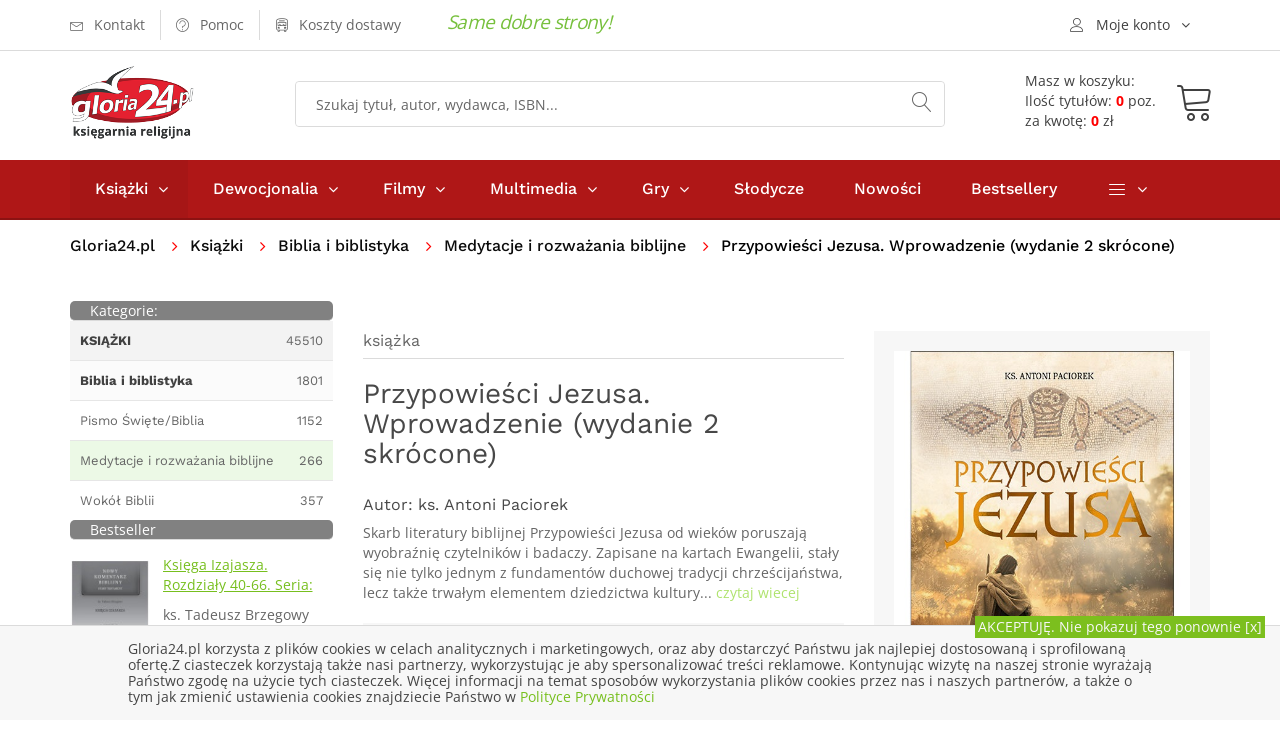

--- FILE ---
content_type: text/html; charset=UTF-8
request_url: https://gloria24.pl/przypowiesci-jezusa-wprowadzenie-i-objasnienie
body_size: 13380
content:
<!doctype html>
<!--[if lt IE 7]>		<html class="no-js lt-ie9 lt-ie8 lt-ie7" lang="pl"> <![endif]-->
<!--[if IE 7]>			<html class="no-js lt-ie9 lt-ie8" lang="pl"> <![endif]-->
<!--[if IE 8]>			<html class="no-js lt-ie9" lang="pl"> <![endif]-->
<!--[if gt IE 8]><!-->	<html class="no-js" lang="pl"> <!--<![endif]-->
<head>
	
  <meta charset="utf-8">
	<meta http-equiv="X-UA-Compatible" content="IE=edge"> 
  <meta name="language" content="pl" /> 
  <meta name="viewport" content="width=device-width, initial-scale=1">                                       
  <base href="https://gloria24.pl/" />
  <title lang="pl-pl">Przypowieści Jezusa. Wprowadzenie (wydanie 2 skrócone) - ks. Antoni Paciorek - Księgarnia religijna Gloria24.pl</title>
  <meta name="description" content="Skarb literatury biblijnej 
 Przypowieści Jezusa od wieków poruszają wyobraźnię czytelników i badaczy. Zapisane na kartach Ewangelii, stały się nie tylko jednym z fundamentów duchowej">
  <meta name="keywords" content="księgarnia, książki, ebooki, audiobooki katolicka, religijna, gloria, filmy, multimedia, biografie, wiara, religia" />
  <meta name="application-name" content="Gloria24.pl - Księgarnia" />
  <meta name="author" content="Gloria24.pl" />
  <meta name="classification" content="Księgarnia internetowa" />
  <meta name="copyrights" content="Gloria24.pl" />
  <meta name="Distribution" content="Global" />  
  <meta name="robots" content="index,follow">
  <link rel="canonical" href="https://gloria24.pl/przypowiesci-jezusa-wprowadzenie-i-objasnienie" />      
  <link rel="shortcut icon" href="https://gloria24.pl/favicon.ico"  />
	<link rel="apple-touch-icon" href="https://gloria24.pl/apple-touch-icon.png">
    <link rel="stylesheet" type="text/css" href="https://gloria24.pl/css/bootstrap.min.css">
	<link rel="stylesheet" type="text/css" href="https://gloria24.pl/css/normalize.css">
	<link rel="stylesheet" type="text/css" href="https://gloria24.pl/css/font-awesome.min.css">
	<link rel="stylesheet" type="text/css" href="https://gloria24.pl/css/icomoon.css">
	<link rel="stylesheet" type="text/css" href="https://gloria24.pl/css/owl.carousel.css">
	<link rel="stylesheet" type="text/css" href="https://gloria24.pl/css/transitions.css">
	<link rel="stylesheet" type="text/css" href="https://gloria24.pl/css/main.css?d=20191120">
	<link rel="stylesheet" type="text/css" href="https://gloria24.pl/css/color.css?d=20191120">
	<link rel="stylesheet" type="text/css" href="https://gloria24.pl/css/responsive.css?d=20191120">
   <script src="https://gloria24.pl/js/vendor/modernizr-2.8.3-respond-1.4.2.min.js"></script>
      
    
<!-- Google Tag Manager -->
<script>(function(w,d,s,l,i){w[l]=w[l]||[];w[l].push({'gtm.start':
new Date().getTime(),event:'gtm.js'});var f=d.getElementsByTagName(s)[0],
j=d.createElement(s),dl=l!='dataLayer'?'&l='+l:'';j.async=true;j.src=
'https://www.googletagmanager.com/gtm.js?id='+i+dl;f.parentNode.insertBefore(j,f);
})(window,document,'script','dataLayer','GTM-MHBGD9P');</script>
<!-- End Google Tag Manager -->
</head>
<body class="tg-home tg-homeone">
<!-- Google Tag Manager (noscript) -->
<noscript><iframe src="https://www.googletagmanager.com/ns.html?id=GTM-MHBGD9P"
height="0" width="0" style="display:none;visibility:hidden"></iframe></noscript>
<!-- End Google Tag Manager (noscript) -->
	<!--[if lt IE 8]>
		<p class="browserupgrade">You are using an <strong>outdated</strong> browser. Please <a href="http://browsehappy.com/">upgrade your browser</a> to improve your experience.</p>
	<![endif]-->
  	<div id="tg-wrapper" class="tg-wrapper tg-haslayout"><header id="tg-header" class="tg-header tg-haslayout">
	  <div class="tg-stickyNav">
      <div class="tg-topbar">	
        <div class="container">
					<div class="row">
						<div class="col-xs-12 col-sm-12 col-md-12 col-lg-12">
							<ul class="tg-addnav">
								<li>
									<a href="https://gloria24.pl/kontakt">
										<i class="icon-envelope"></i>
										<em>Kontakt</em>
									</a>
								</li>
								<li>
									<a href="https://gloria24.pl/pomoc">
										<i class="icon-question-circle"></i>
										<em>Pomoc</em>
									</a>
								</li>
                  <li>
									<a href="https://gloria24.pl/koszty-dostawy">
										<i class="icon-bus"></i>
										<em>Koszty dostawy</em>
									</a>
								</li>
                  <li>
																</li>
							</ul>
						   <span class="tg-topbar-title">Same dobre strony!</span>            
              <div class="dropdown tg-themedropdown tg-userlogin" >
								<a href="javascript:void(0);" id="tg-user" class="tg-btnthemedropdown" data-toggle="dropdown" aria-haspopup="true" aria-expanded="false">
									<i class="icon-user"></i>
									<span>Moje konto</span>
								</a>
								<ul class="dropdown-menu tg-themedropdownmenu">
									<li>
										<a href="/koszyk#logowanie"><i class="icon-switch"></i><span>Zaloguj się</span></a>									</li>
									<li>
										<a href="https://gloria24.pl/sprawdz-zamowienie">
											<i class="icon-barcode"></i><span>Sprawdź zamowienie</span>
									</a>
									</li>
									<li>
									<a href="https://gloria24.pl/koszyk">
											<i class="icon-cart"></i><span>Zobacz koszyk</span>
									</a>
									</li> 
                  	<li>
									<a href="https://gloria24.pl/klient/schowek">
											<i class="icon-cart"></i><span>Zobacz schowek</span>
									</a>
									</li>               
								</ul>
							</div>
						</div>
					</div>         
				</div>          
			</div>
			<div class="tg-middlecontainer">
				<div class="container">
					<div class="row">
						<div class="col-xs-12 col-sm-12 col-md-12 col-lg-12">
							<div class="tg-logo">
              <a href="https://gloria24.pl/" title="Księgarnia religijna Gloria24.pl - książki, dewocjonalia, filmy, muzyka"><img src="https://gloria24.pl/images/gloria24-logo.png" alt="Księgarnia religijna Gloria24.pl - książki, dewocjonalia, filmy, muzyka"></a>              </div>
							<div class="tg-koszykinfo">												
               <a href="https://gloria24.pl/koszyk">
                <div class="tg-info  tg-btnthemedropdown">
                <span>Masz w koszyku:</span>
                <div class="cart"><span>Ilość tytułów: <b>0</b> poz.</span><span>za kwotę: <b>0</b> zł</span> 
							  </div></div>
                <div class="tg-koszyk">        
	             	<i class="icon-cart"></i>				
                </div>
                </a>
	<div class="dropdown-menu tg-themedropdownmenu" aria-labelledby="tg-minicart">
  <div class="tg-minicartbody">
  <div class="tg-minicarproduct">Twój koszyk jest pusty</div>
			
									
										</div>
										<div class="tg-minicartfoot">					
											
											<div class="tg-btns">
												<a class="tg-btn tg-active" href="/koszyk">Zobacz koszyk</a>
                        <span class="tg-subtotal">Razem: <strong></strong> zł</span>
											</div>
										</div>
									</div>		  											
							</div>
							<div class="tg-searchbox">
								<form action="/search" method="get" class="tg-formtheme tg-formsearch">
									<fieldset>
										<input type="search" name="q" class="typeahead form-control" value="" placeholder="Szukaj tytuł, autor, wydawca, ISBN...">
										<button type="submit"><i class="icon-magnifier"></i></button>
									</fieldset>
								</form>
							</div>
						</div>
					</div>
				</div>
			</div>
   	</div>
			<div class="tg-navigationarea">
				<div class="container">
					<div class="row">
						<div class="col-xs-12 col-sm-12 col-md-12 col-lg-12">
							
              <nav id="tg-nav" class="tg-nav">
									<div class="navbar-header">
										<button type="button" class="navbar-toggle collapsed" data-toggle="collapse" data-target="#tg-navigation" aria-expanded="false">
											<span class="sr-only">Toggle navigation</span>
											<span class="icon-bar"></span>
											<span class="icon-bar"></span>
											<span class="icon-bar"></span>
										</button>
									</div>
									<div id="tg-navigation" class="collapse navbar-collapse tg-navigation">
										<ul>
										<li class="menu-item-has-children current-menu-item"><span class="tg-dropdowarrow"><i class="fa  fa-angle-right"></i></span>
											<a href="/ksiazki">Książki</a>
											<ul class="sub-menu">
<li><a href="/ksiazki/albumy" title="Albumy">Albumy</a></li>
<li><a href="/ksiazki/biblia-i-biblistyka" title="Biblia i biblistyka">Biblia i biblistyka</a></li>
<li><a href="/ksiazki/biografie-i-swiadectwa" title="Biografie i świadectwa">Biografie i świadectwa</a></li>
<li><a href="/ksiazki/dla-dzieci-i-mlodziezy" title="Dla dzieci i młodzieży">Dla dzieci i młodzieży</a></li>
<li><a href="/ksiazki/dokumenty-kosciola" title="Dokumenty Kościoła">Dokumenty Kościoła</a></li>
<li><a href="/ksiazki/rodzina" title="Rodzina">Rodzina</a></li>
<li><a href="/ksiazki/rozwoj-duchowy" title="Rozwój duchowy">Rozwój duchowy</a></li>
<li><a href="/ksiazki/rok-liturginczny" title="Rok liturgiczny">Rok liturgiczny</a></li>
<li><a href="/ksiazki/nauka-i-promocja-wiedzy" title="Nauka i promocja wiedzy">Nauka i promocja wiedzy</a></li>
<li><a href="/ksiazki/literatura-piekna-i-faktu" title="Literatura Piękna i faktu">Literatura Piękna i faktu</a></li>
<li><a href="/ksiazki/rozwoj-osobisty-i-hobby" title="Rozwój osobisty i hobby">Rozwój osobisty i hobby</a></li>
<li><a href="/ksiazki/podreczniki-i-materialy-pomocnicze" title="Podręczniki">Podręczniki</a></li>
<li><a href="/ksiazki/prezenty" title="Prezenty">Prezenty</a></li>
<li><a href="/ksiazki/kalendarze" title="Kalendarze">Kalendarze</a></li>
<li><a href="/ksiazki/szczegolnie-polecamy" title="Szczególnie polecamy">Szczególnie polecamy</a></li>
									
											</ul>
										</li>
										<li class="menu-item-has-children"><span class="tg-dropdowarrow"><i class="fa  fa-angle-right"></i></span>
											<a href="/dewocjonalia">Dewocjonalia</a>
											<ul class="sub-menu">    
<li><a href="/dewocjonalia/krzyze" title="Krzyże">Krzyże</a></li>
<li><a href="/dewocjonalia/rozance" title="Różańce do samochodu - Różaniec - Sklep internetowy">Różańce</a></li>
<li><a href="/dewocjonalia/medaliki" title="Medaliki">Medaliki</a></li>
<li><a href="/dewocjonalia/naklejki-samochodowe" title="Naklejki samochodowe">Naklejki samochodowe</a></li>
<li><a href="/dewocjonalia/obrazy" title="Obrazy">Obrazy</a></li>
<li><a href="/dewocjonalia/breloczki" title="Breloczki">Breloczki</a></li>
<li><a href="/dewocjonalia/bransoletki" title="bransoletki">Bransoletki</a></li> 
											</ul>
										</li>
                    
                    	<li class="menu-item-has-children"><span class="tg-dropdowarrow"><i class="fa  fa-angle-right"></i></span>
											<a href="/filmy">Filmy</a>
											<ul class="sub-menu">
<li><a href="/filmy/dla-dzieci" title="Dla dzieci">Dla dzieci</a></li>
<li><a href="/filmy/edukacyjne" title="Edukacyjne">Edukacyjne</a></li>
<li><a href="/filmy/ludzie-kosciola" title="Ludzie kościoła">Ludzie kościoła</a></li>
<li><a href="/filmy/filmy-o-jezusie" title="Filmy o Jezusie">Filmy o Jezusie</a></li>
<li><a href="/filmy/opowiesci-biblijne" title="Opowieści Biblijne">Opowieści Biblijne</a></li>
<li><a href="/filmy/familijne" title="Familijne">Familijne</a></li>
<li><a href="/filmy/fabularne" title="Fabularne">Fabularne</a></li>
<li><a href="/filmy/ewangelizacyjne" title="Ewangelizacyjne">Ewangelizacyjne</a></li>
<li><a href="/filmy/dokumentalene" title="Dokumentalene">Dokumentalene</a></li>
									
											</ul>
										</li>
                    
                    	<li class="menu-item-has-children"><span class="tg-dropdowarrow"><i class="fa  fa-angle-right"></i></span>
											<a href="/multimedia">Multimedia</a>
											<ul class="sub-menu">
<li><a href="/multimedia/muzyka" title="Muzyka">Muzyka</a></li>
<li><a href="/multimedia/rekolekcje-i-konferencje" title="Rekolekcje i konferencje">Rekolekcje i konferencje</a></li>
<li><a href="/multimedia/audiobooki" title="Audiobooki">Audiobooki</a></li>
<li><a href="/multimedia/inne" title="Inne">Inne</a></li>			
											</ul>
										</li>
                    
                     	<li class="menu-item-has-children"><span class="tg-dropdowarrow"><i class="fa  fa-angle-right"></i></span>
											<a href="/gry">Gry</a>
                      <ul class="sub-menu">
<li><a href="/gry/puzzle-i-ukladanki" title="Puzzle i układanki">Puzzle i układanki</a></li>
<li><a href="/gry/gry-planszowe" title="Rodzinne gry planszowe - Gry planszowe dla całej rodziny">Gry planszowe</a></li>
<li><a href="/gry/gry-komputerowe" title="Gry komputerowe">Gry komputerowe</a></li>
<li><a href="/gry/gry-karciane" title="Gry Karciane">Gry Karciane</a></li> 
</ul></li>          <li><a href="/slodycze">Słodycze</a></li>
                    <li><a href="/nowosci">Nowości</a></li>
                    <li><a href="/bestseller">Bestsellery</a></li>	
                    								
										<li class="menu-item-has-children"><span class="tg-dropdowarrow"><i class="fa  fa-angle-right"></i></span>
											<a href="javascript:void(0);"><i class="icon-menu"></i></a>
											<ul class="sub-menu">
												<li><a href="/indeks-autorow">Autorzy</a></li>
												<li><a href="/w">Wydawnictwa</a></li>
												<li><a href="/kategorie">Mapa kategorii</a></li>
											</ul>
										</li>
									</ul>
									</div>
								</nav>              
       
						</div>
					</div>
				</div>
			</div>
		</header>
		<div class="tg-haslayout">
			<div class="container">
				<div class="row">
					<div class="col-xs-12 col-sm-12 col-md-12 col-lg-12">
				  <ol class="tg-breadcrumb">
								<li style="padding: 0 15px 0 0"><a href="https://gloria24.pl/">Gloria24.pl</a></li>							     
                 
               <li>
                      
            <a href="https://gloria24.pl/ksiazki" title="Książki religijne i katolickie - Katolicka księgarnia">Książki</a>                </li>  
               
               <li>
                      
            <a href="https://gloria24.pl/ksiazki/biblia-i-biblistyka" title="">Biblia i biblistyka</a>                </li>  
               
               <li>
                      
            <a href="https://gloria24.pl/ksiazki/biblia-i-biblistyka/medytacje-i-rozwazania-biblijne" title="">Medytacje i rozważania biblijne</a>                </li>  
               
               <li>
                           Przypowieści Jezusa. Wprowadzenie (wydanie 2 skrócone)                           </li>  
              							</ol>
					</div>
				</div>
			</div>
		</div>
     <script type="application/ld+json">
{
  "@context": "http://schema.org",
  "@type": "BreadcrumbList",
  "itemListElement": [
   {
    "@type": "ListItem",
    "position": 1,
    "item": {
      "@id": "https://gloria24.pl/ksiazki",
      "name": "Książki"
     
    }
  },{
    "@type": "ListItem",
    "position": 2,
    "item": {
      "@id": "https://gloria24.pl/ksiazki/biblia-i-biblistyka",
      "name": "Biblia i biblistyka"
     
    }
  },{
    "@type": "ListItem",
    "position": 3,
    "item": {
      "@id": "https://gloria24.pl/ksiazki/biblia-i-biblistyka/medytacje-i-rozwazania-biblijne",
      "name": "Medytacje i rozważania biblijne"
     
    }
  }  ]
}
</script>  
 			<main id="tg-main" class="tg-main tg-haslayout">
			<div class="tg-sectionspace tg-haslayout">
				<div class="container">
					<div class="row">
						<div id="tg-twocolumns" class="tg-twocolumns">
              <div class="col-xs-12 col-sm-4 col-md-4 col-lg-3 pull-left">
								<aside id="tg-sidebar" class="tg-sidebar">	
									<div class="tg-widget tg-catagories">
										<div class="tg-widgettitle">
									<div style="float:left"><span>Kategorie:</span></div> 
                  	<div style="float:right"><button type="button" class="navbar-toggle collapsed" data-toggle="collapse" data-target="#kategorielista" aria-expanded="false">
										<span class="sr-only">Toggle navigation</span>
										<span class="icon-bar"></span>
										<span class="icon-bar"></span>
										<span class="icon-bar"></span>
									</button></div> 
										</div>
										<div id="kategorielista" class="tg-widgetcontent" >
											<ul>
											 	<li class="tg-l1"><a href="https://gloria24.pl/ksiazki" title="Książki religijne i katolickie - Katolicka księgarnia"><span><strong>KSIĄŻKI</strong></span><em>45510</em></a></li>
<li class="tg-l2"><a href="https://gloria24.pl/ksiazki/biblia-i-biblistyka" title="Biblia i biblistyka"><span><strong>Biblia i biblistyka</strong></span><em>1801</em></a></li>
<li class="tg-l3"><a href="https://gloria24.pl/ksiazki/biblia-i-biblistyka/pismo-swiete-biblia"  title="Biblia dla każdego - Pismo Święte"><span>Pismo Święte/Biblia</span><em>1152</em></a></li>
<li class="tg-l3 tg-active"><a href="https://gloria24.pl/ksiazki/biblia-i-biblistyka/medytacje-i-rozwazania-biblijne"  title="Medytacje i rozważania biblijne"><span>Medytacje i rozważania biblijne</span><em>266</em></a></li>
<li class="tg-l3"><a href="https://gloria24.pl/ksiazki/biblia-i-biblistyka/wokol-biblii"  title="Wokół Biblii"><span>Wokół Biblii</span><em>357</em></a></li>
		
											</ul>
                                   		</div>
                                    
                                  	                   
                  
                  	<div id="bestwkategorii" class="tg-widget tg-catagories tg-widget-bestseller">     
										<div class="tg-widgettitle">
										<span>Bestseller</span>                
										</div>
										<div class="tg-widgetcontent">			
                       

															<div class="tg-wiget-list">
																<figure>
                                  <a href="https://gloria24.pl/ksiega-izajasza-rozdzialy-40-66-seria-nowy-komentarz"><img src="https://gloria24.pl/okladki/457000/ksiega-izajasza-rozdzialy-40-66-seria-nowy-komentarz-n.jpg"  alt=" - okładka książki" /></a>
                                </figure>                         
																<div class="tg-content">
																  <div class="tg-posttitle"><p><a href="https://gloria24.pl/ksiega-izajasza-rozdzialy-40-66-seria-nowy-komentarz">Księga Izajasza. Rozdziały 40-66. Seria: Nowy komentarz biblijny. Stary Testament. Tom XXII cz. 3</a></p></div>
																		<span>ks. Tadeusz Brzegowy</span> 																                                	<span class="tg-bookprice">
																				<ins>80.33 zł</ins>
                                       							</span>
                                   																</div>
                                
															</div> 
                              <div style="clear:both"></div>


															<div class="tg-wiget-list">
																<figure>
                                  <a href="https://gloria24.pl/ewangelia-wedlug-sw-lukasza-katolicki-komentarz-do"><img src="https://gloria24.pl/okladki/472000/ewangelia-wedlug-sw-lukasza-katolicki-komentarz-do-n.jpg"  alt=" - okładka książki" /></a>
                                </figure>                         
																<div class="tg-content">
																  <div class="tg-posttitle"><p><a href="https://gloria24.pl/ewangelia-wedlug-sw-lukasza-katolicki-komentarz-do">Ewangelia według św. Łukasza. Katolicki Komentarz do Pisma Świętego</a></p></div>
																		<span>Pablo T. Gadenz</span> 																                                	<span class="tg-bookprice">
																				<ins>51.70 zł</ins>
                                       							</span>
                                   																</div>
                                
															</div> 
                              <div style="clear:both"></div>


															<div class="tg-wiget-list">
																<figure>
                                  <a href="https://gloria24.pl/modlitwa-ewangelia-na-kazdy-dzien-t-2"><img src="https://gloria24.pl/okladki/422000/modlitwa-ewangelia-na-kazdy-dzien-t-2-n.jpg"  alt=" - okładka książki" /></a>
                                </figure>                         
																<div class="tg-content">
																  <div class="tg-posttitle"><p><a href="https://gloria24.pl/modlitwa-ewangelia-na-kazdy-dzien-t-2">Modlitwa Ewangelią na każdy dzień. Tom 2</a></p></div>
																		<span>ks. Krzysztof Wons SDS</span> 																                                	<span class="tg-bookprice">
																				<ins>46.96 zł</ins>
                                       							</span>
                                   																</div>
                                
															</div> 
                              <div style="clear:both"></div>


															<div class="tg-wiget-list">
																<figure>
                                  <a href="https://gloria24.pl/bog-jest-miloscia-rozwazania-do-pierwszego-listu-sw"><img src="https://gloria24.pl/okladki/345000/bog-jest-miloscia-rozwazania-do-pierwszego-listu-sw-n.jpg"  alt=" - okładka książki" /></a>
                                </figure>                         
																<div class="tg-content">
																  <div class="tg-posttitle"><p><a href="https://gloria24.pl/bog-jest-miloscia-rozwazania-do-pierwszego-listu-sw">Bóg jest miłością. Rozważania do Pierwszego Listu św. Jana</a></p></div>
																		<span>Joanna Jaromin</span> 																                                	<span class="tg-bookprice">
																				<ins>14.28 zł</ins>
                                       							</span>
                                   																</div>
                                
															</div> 
                              <div style="clear:both"></div>


															<div class="tg-wiget-list">
																<figure>
                                  <a href="https://gloria24.pl/przypowiesci-jezusa-wprowadzenie-i-objasnienie"><img src="https://gloria24.pl/okladki/250000/przypowiesci-jezusa-wprowadzenie-i-objasnienie-n.jpg"  alt=" - okładka książki" /></a>
                                </figure>                         
																<div class="tg-content">
																  <div class="tg-posttitle"><p><a href="https://gloria24.pl/przypowiesci-jezusa-wprowadzenie-i-objasnienie">Przypowieści Jezusa. Wprowadzenie (wydanie 2 skrócone)</a></p></div>
																		<span>ks. Antoni Paciorek</span> 																                                	<span class="tg-bookprice">
																				<ins>79.19 zł</ins>
                                       							</span>
                                   																</div>
                                
															</div> 
                              <div style="clear:both"></div>
				
										</div>
									</div>
                   
                          		                                          		
								</aside>
							</div>
            
							<div class="col-xs-12 col-sm-8 col-md-8 col-lg-9 pull-right">
								<div id="tg-content" class="tg-content">
								
									<div class="tg-productdetail tg-sectionspace" role="main">
										<div class="row">
                    	<div class="col-xs-12 col-sm-12 col-md-7 col-lg-7">
												<div class="tg-productcontent">
													<ul class="tg-bookscategories">
														<li>książka</li>
													</ul>		
													<div class="tg-booktitle">
														<h1>Przypowieści Jezusa. Wprowadzenie (wydanie 2 skrócone)</h1>
													</div>
											<h2><span class="tg-bookwriter">Autor: <a href="autor/ks-antoni-paciorek" title="ks. Antoni Paciorek">ks.&nbsp;Antoni&nbsp;Paciorek</a></span></h2>                        
                        	
                      <div class="tg-description tg-display-none">
                          <p>Skarb literatury biblijnej 
 Przypowieści Jezusa od wieków poruszają wyobraźnię czytelników i badaczy. Zapisane na kartach Ewangelii, stały się nie tylko jednym z fundamentów duchowej tradycji chrześcijaństwa, lecz także trwałym elementem dziedzictwa kultury... 
                          <a href="https://gloria24.pl/przypowiesci-jezusa-wprowadzenie-i-objasnienie#opis"> czytaj wiecej</a></p></div>
                          
                          	<ul class="tg-productinfo tg-display-none"><li><span>Wydawca:</span><span><a href="https://gloria24.pl/w/edycja-swietego-pawla" title="Edycja Świętego Pawła">Edycja Świętego Pawła</a></span></li><li><span>Ilość stron: </span><span>424</span></li><li><span>ISBN: </span><span>978-83-7797-709-5</span></li> </ul>                          
                           
                                           
                            
                            	
                                                
										</div>
											</div>
											<div class="col-xs-12 col-sm-12 col-md-5 col-lg-5">
												<div class="tg-postbook">
													<figure class="tg-featureimg"><img src="https://gloria24.pl/okladki/250000/przypowiesci-jezusa-wprowadzenie-i-objasnienie-l.jpg"  alt="Przypowieści Jezusa. Wprowadzenie - okładka książki" /></figure>
                          	                            						<div class="tg-postbookcontent">
														<span class="tg-bookprice">
															<ins>79.19 zł</ins>
                            </span>
														<ul class="tg-delevrystock">                           
															<li><i class="icon-checkmark-circle"></i><span>Wyślemy w czasie: <em class="tg-green"> 1-3 dni </em></span></li>
															<li><i class="icon-store"></i><span>Status: <em class="tg-green">Pozycja dostępna</em></span></li>
                                                             														</ul>
                            <div class="tg-postbasket">
                            
                            <form  name="addToCartForm250463841" class="addToCartForm250463841">
  <input type="hidden" id="inputid250463841" class="inputid" value="250463"/>
  <input type="hidden" id="inputt250463841" class="inputt" value="250463841"/>
  <input type="button" id="submitbutton250463841" class="bt_add tg-btn tg-btnstyletwo" value="DO KOSZYKA"/>
</form>
		


                                                
													                 </div>                                   
                          </div> 
												</div>
											</div>
										
											<div class="tg-productdescription">
												<div class="col-xs-12 col-sm-12 col-md-12 col-lg-12">
													 
													<ul class="tg-themetabs" role="tablist">
														<li role="presentation"  class="active"><a href="#description" data-toggle="tab" role="tab" id="opis">Opis</a></li>
                            <li role="presentation"><a href="#info" role="tab" data-toggle="tab">Informacje szczegółowe</a></li>
                            <li role="presentation"><a href="#dostawa" role="tab" data-toggle="tab">Opcje, koszty dostawy</a></li>
													</ul>
													<div class="tg-tab-content tab-content">
                          	<div role="tabpanel" class="tg-tab-pane tab-pane active" id="description">
															<div class="tg-description">   
																<h2>Skarb literatury biblijnej </h2>
 <p>Przypowieści Jezusa od wieków poruszają wyobraźnię czytelników i badaczy. Zapisane na kartach Ewangelii, stały się nie tylko jednym z fundamentów duchowej tradycji chrześcijaństwa, lecz także trwałym elementem dziedzictwa kultury europejskiej. Ich prostota skrywająca głębię, obrazowość prowadząca do refleksji oraz zdolność odkrywania prawd o człowieku sprawiają, że wciąż inspirują — zarówno wierzących, jak i poszukujących. </p>
 <h3>Kompleksowe ukazanie przypowieści </h3>
 <p>W swoim obszernym opracowaniu ks. Antoni Paciorek przybliża 35 przypowieści, ukazując je w perspektywie literackiej, historycznej, egzegetycznej i teologiczno-pastoralnej. Ta wielowarstwowość sprawia, że czytelnik otrzymuje nie tylko klarowne wyjaśnienie tekstów, lecz także szerszy kontekst, który pozwala lepiej zrozumieć ich przesłanie i miejsce w kulturze. </p>
 <h3>Albumowe wydanie </h3>
 <p>To albumowe wydanie, które zachwyca starannie dobranymi ilustracjami i barwionymi brzegami, jest zaproszeniem do spokojnej, pogłębionej lektury. Zainteresuje zarówno teologów, historyków starożytności, historyków literatury i kultury, jak i tych, którzy chcą po prostu uchwycić sens przypowieści — ich piękno, moc obrazu i uniwersalne przesłanie. Doskonale sprawdzi się także jako wartościowy i elegancki prezent na dowolną okazję. </p>															</div>
														</div> 
                            
                            	<div role="tabpanel" class="tg-tab-pane tab-pane" id="info">
															<div class="tg-description">   
																<ul class="tg-productinfo"><li><span>Wydawca:</span><span><a href="https://gloria24.pl/w/edycja-swietego-pawla" title="Edycja Świętego Pawła">Edycja Świętego Pawła</a></span></li><li><span>Autor:</span><span>ks. Antoni Paciorek</span></li><li><span>Rok wydania: </span><span>2025</span></li><li><span>Oprawa: </span><span>twarda</span></li><li><span>Ilość stron: </span><span>424</span></li><li><span>Wymiar: </span><span>190x260 mm</span></li><li><span>EAN:</span><span>9788377977095</span></li> <li><span>ISBN: </span><span>978-83-7797-709-5</span></li> <li><span>Data: </span><span>2013-01-28</span></li><li><span>ID:</span><span>  250463 </span></li></ul>															</div>
														</div>                            
 	                            <div role="tabpanel" class="tg-tab-pane tab-pane" id="dostawa">
														  <div class="tg-description">                            
                             <style scoped>

#tabela_koszty_smart h3.nazwa{font-size : 16px; margin:3px}
#sciezka{font-size : 14px;color : Black; margin:0px}
#sciezka DIV {display:inline; }
#sciezka DIV.p {display:block;}
#sciezka A {text-decoration : none;}
#sciezka span  {color : #FF702B;  font-size : 14px;  line-height : 200%;white-space:nowrap;}
#sciezka span:hover  {color : Red;}
#tab_koszty_smart {display: none; }
#tabela_koszty_smart {max-width:700px;margin:5px ; padding:5px 8px;  border-collapse: collapse; font-size:12px; }
#tabela_koszty_smart .punkt {font-size:16px; font-weight:bold; float: unset;}
#tabela_koszty_smart span { font-size:14px;font-weight:bold }
#tabela_koszty_smart a{color:Blue; font-size:12px;}
#tabela_koszty_smart s{color:Navy; font-size:14px; font-weight: bold; }
#tabela_koszty_smart td {padding:5px 10px;}
#tabela_koszty_smart td.t {background-color:White;font-size:14px; padding:10px 10px;color:#FF8000}
#tabela_koszty_smart td.s {background-color:#F8F8F8}
#tabela_koszty_smart td.o {color:Olive}
#tabela_koszty_smart td.r  {font-weight: bold; color:Red}
#tabela_koszty td.g,  #tabela_koszty_smart td.c {font-weight: bold; color:#646464}
#tabela_koszty_smart td.ce {}
#tabela_koszty_smart td.b {font-weight: bold;}
#tabela_koszty_smart td.ss {background-color:#EFEFEF}
#tabela_koszty_smart td.n{background-color:#E6F6E0}
#tabela_koszty_smart td.br {background-color:#FFE6E6}
#tabela_koszty_smart td.bz {background-color:#F2FFE6}
#tabela_koszty_smart td.bn {background-color:#EAFFFF}
#tabela_koszty_smart td.p {padding-top:15px}

@media screen and (max-width: 599px) {
#tabela_koszty_smart {padding:5px 3px;  border-collapse: collapse; font-size:12px; }
#tabela_koszty_smart td {padding:5px 5px;}
#tab_koszty_smart{display:block}
#tab_koszty_smart{}

}




</style>

<table id="tabela_koszty_smart">
<tr>
<td colspan="5" class="t b">Przesyłka Krajowa:</td>
</tr>
<tr>
<td  class="d p" colspan="5"><p class="punkt">InPost Paczkomat 24/7 </p> Przewidywany czas dostawy** 24-48h</td>
</tr>
<tr>
<td class="n b"  rowspan="2">Forma płatności:</td>
<td  class="n ce b" colspan="4">Wartości towarów*:</td>
</tr>
<tr>
<td class="n ce">do&nbsp;299,99</td>
<td class="n ce">od&nbsp;300</td>
</tr>
<tr>
<td class="s">Przelew</td>
<td class="s c">12,99</td>
<td class="s o">gratis!</td>
</tr>
<tr>
<td class="ss">Karta lub szybki przelew Przelewy24.pl</td>
<td class="ss c">12,99</td>
<td class="ss o">gratis!</td>
</tr>
<tr>
<td class="s">Pobranie</td>
<td class="s c">14,99</td>
<td class="s c">14,99</td>
</tr>


<tr><td class="d p" colspan="5"><p class="punkt">InPost Kurier Standard – dostawa do klienta</p> Przewidywany czas dostawy** 24-48h</td></tr>
<tr>
<td class="n b"  rowspan="2">Forma płatności:</td>
<td  class="n ce b" colspan="4">Wartości towarów*:</td>
</tr>
<tr>
<td class="n ce">do&nbsp;299,99</td>
<td class="n ce">od&nbsp;300</td>
</tr>
<tr>
<td class="s">Przelew </td>
<td class="s c">12,99</td>
<td class="s o">gratis!</td>
</tr>
<tr>
<td class="ss">Karta lub szybki przelew Przelewy24.pl</td>
<td class="ss c">12,99</td>
<td class="ss o">gratis!</td>
</tr>
<tr>
<td class="s">Pobranie</td>
<td class="s c">14,99</td>
<td class="s c">14,99</td>
</tr>

<tr><td  class="d p" colspan="5"><p class="punkt">Poczta Polska - odbiór w placówce pocztowej</p> Czas transportu** 2-3 dni robocze</td></tr>
<tr>
<td class="n b"  rowspan="2">Forma płatności:</td>
<td  class="n ce b" colspan="4">Wartości towarów*:</td>
</tr>
<tr>
<td class="n ce">do&nbsp;299,99</td>
<td class="n ce">od&nbsp;300</td>
</tr>
<tr>
<td  class="s">Przelew</td>
<td  class="s c">10,90</td>
<td class="s o">gratis!</td>
</tr>
<tr>
<td  class="ss">Karta lub szybki przelew Przelewy24.pl</td>
<td  class="ss c">10,90</td>
<td class="ss o">gratis!</td>
</tr>
<tr>
<td  class="s">Pobranie</td>
<td  class="s c">13,99</td>
<td  class="s c">13,99</td>
</tr>

<tr><td class="d p" colspan="5"><p class="punkt">KURIER Pocztex – dostawa do klienta</p> Czas transportu**  1-2 dni robocze</td></tr>
<tr>
<td class="n b"  rowspan="2">Forma płatności:</td>
<td  class="n ce b" colspan="4">Wartości towarów*:</td>
</tr>
<tr>
<td class="n ce">do&nbsp;299,99</td>
<td class="n ce">od&nbsp;300</td>
</tr>
<tr>
<td class="s">Przelew</td>
<td class="s c">11,99</td>
<td class="s o">gratis!</td>
</tr>
<tr>
<td class="ss">Karta lub szybki przelew Przelewy24.pl</td>
<td class="ss c">11,99</td>
<td class="ss o">gratis!</td>
</tr>
<tr>
<td class="s">Pobranie</td>
<td class="s c">14,99</td>
<td class="s c">14,99</td>
</tr>

<tr><td class="d p" colspan="5"><p class="punkt">ORLEN Paczka – odbiór w punkcie</p> Czas transportu**  1-2 dni robocze</td></tr>
<tr>
<td class="n b"  rowspan="2">Forma płatności:</td>
<td  class="n ce b" colspan="4">Wartości towarów*:</td>
</tr>
<tr>
<td class="n ce">do&nbsp;299,99</td>
<td class="n ce">od&nbsp;300</td>
</tr>
<tr>
<td class="s">Przelew</td>
<td class="s c">11,99</td>
<td class="s o">gratis!</td>
</tr>
<tr>
<td class="ss">Karta lub szybki przelew Przelewy24.pl</td>
<td class="ss c">11,99</td>
<td class="ss o">gratis!</td>
</tr>


<tr>
<td  class="t b p" colspan="5">Przesyłka Zagraniczna:</td>
</tr>
<tr><td  class="s" colspan="5"><span>Poczta Polska</span> <b>przesyłka zagraniczna</b><br />Czas transportu** 6-7 dni robocze</td></tr>
<tr>
<td  class="ss">Karta</td>
<td  class="ss o" colspan="4" >wyliczany automatycznie</td>
</tr>
<tr>
<td colspan="5" class="ce p"> 
* Koszt dostawy wg wartości zamówionych towarów (ceny brutto w PLN)<br />
<b>** UWAGA:</b> <b>Całkowity czas realizacji zamówienia to suma </b>czasu potrzebnego na skompletowanie, zapakowanie i dostarczenie zamowienia do firmy pocztowej  lub kurierskiej (oznaczony przy każdym produkcie -<b> wyślemy w czasie: </b>24 h, 48 h, 2-4 dni, 3-5 dni, 7 dni, 14 dni, 21 dni, 30 dni)  i czasu potrzebnego firmie pocztowej lub kurierskiej na dostarczenie przesyłki do nabywcy  (<b>czas transportu</b> podany w tabeli). Podane informacje o czasie realizacji liczone są w dniach roboczych.<br />Koszt dostawy na paragonie/fakturze zostanie wliczony proporcjonalnie do cen towarów.<br />
*** Płatność za pobraniem do 400 zł<br /><br />
<table>
<tr>
<td class="br ce" ><b>Czas&nbsp;realizacji zamówienia</b></td></tr>
<tr><td class="ce"><b>=</b></td></tr>
<tr><td class="bz ce" >skompletowanie, zapakowanie i dostarczenie zamowienia do firmy pocztowej  lub kurierskiej </td></tr>
<tr><td class="ce"><b>+</b></td></tr>
<tr><td class="bn ce" >czas transportu przez pocztę lub kuriera</td>
</tr>
</table>
</td>
</tr>
</table>
                          	</div>
														</div>                                 
													</div>
												</div>
											</div>
                         <script>
 window.dataLayer = window.dataLayer || [];                        
 dataLayer.push({ 
 'event': 'product_view', 
 'pageType': 'ProductPage', 
 'ecommerce': { 
 'detail': { 
 'products': [ { 
 'name': 'Przypowieści Jezusa. Wprowadzenie (wydanie 2 skrócone)', 
 'id': '250463', 
 'price': '79.19', 
 'brand': 'ks. Antoni Paciorek', 
 'category': ' Książki / Biblia i biblistyka / Medytacje i rozważania biblijne ', 
 'variant': 'Edycja Świętego Pawła'  
 }] } } }); 
 </script>
 <script type="application/ld+json">
{   
  "@context": "http://schema.org/",
  "@type": "Product",
  "sku" : "250463",
  "name": "Przypowieści Jezusa. Wprowadzenie (wydanie 2 skrócone)",
  "image": "https://gloria24.pl/okladki/250000/przypowiesci-jezusa-wprowadzenie-i-objasnienie-l.jpg",
  "description": "Skarb literatury biblijnej    Przypowieści Jezusa od wieków poruszają wyobraźnię czytelników i badaczy. Zapisane na kartach Ewangelii, stały się nie tylko jednym z fundamentów duchowej tradycji chrześcijaństwa, lecz także trwałym elementem dziedzictwa kultury europejskiej. Ich prostota skrywająca głębię, obrazowość prowadząca do refleksji oraz zdolność odkrywania prawd o człowieku sprawiają, że wciąż inspirują — zarówno wierzących, jak i poszukujących.    Kompleksowe ukazanie przypowieści    W swoim obszernym opracowaniu ks. Antoni Paciorek przybliża 35 przypowieści, ukazując je w perspektywie literackiej, historycznej, egzegetycznej i teologiczno-pastoralnej. Ta wielowarstwowość sprawia, że czytelnik otrzymuje nie tylko klarowne wyjaśnienie tekstów, lecz także szerszy kontekst, który pozwala lepiej zrozumieć ich przesłanie i miejsce w kulturze.    Albumowe wydanie    To albumowe wydanie, które zachwyca starannie dobranymi ilustracjami i barwionymi brzegami, jest zaproszeniem do spokojnej, pogłębionej lektury. Zainteresuje zarówno teologów, historyków starożytności, historyków literatury i kultury, jak i tych, którzy chcą po prostu uchwycić sens przypowieści — ich piękno, moc obrazu i uniwersalne przesłanie. Doskonale sprawdzi się także jako wartościowy i elegancki prezent na dowolną okazję. ",
  "gtin13": "9788377977095",
  "category": " Książki / Biblia i biblistyka / Medytacje i rozważania biblijne ",
  "brand": {
    "@type": "Thing",
    "name": "Edycja Świętego Pawła"
  } ,
    "offers": {
    "@type": "Offer",
    "priceCurrency": "PLN",
    "price": "79.19",
    "url": "https://gloria24.pl/przypowiesci-jezusa-wprowadzenie-i-objasnienie",
    "availability": "http://schema.org/InStock",
    "itemCondition": "http://schema.org/NewCondition"
  }
  }
</script>  
                          
											<div class="tg-relatedproducts">
												<div class="col-xs-12 col-sm-12 col-md-12 col-lg-12">
													<div class="tg-sectionhead">
														<span>Inni Klienci kupili również</span>
													</div>
												</div>
												<div class="col-xs-12 col-sm-12 col-md-12 col-lg-12">
         
													<div id="tg-boughtproductslider" class="tg-boughtproductslider tg-relatedbooks owl-carousel">
													  	<div class="item">
															<div class="tg-postbook">
																<figure class="tg-featureimg">
                                  <a href="https://gloria24.pl/ewangelia-wedlug-sw-mateusza-rozdzialy-1-13-seria-nowy"><img src="https://gloria24.pl/okladki/68000/ewangelia-wedlug-sw-mateusza-rozdzialy-1-13-seria-nowy-s.jpg"  alt=" - okładka książki" /></a>
                                </figure>
                                                      										<div class="tg-postbookcontent">
																   <span class="tg-bookwriter">Edycja Świętego Pawła</span>
																
																	<div class="tg-booktitle">
																		<a href="https://gloria24.pl/ewangelia-wedlug-sw-mateusza-rozdzialy-1-13-seria-nowy">Ewangelia według św. Mateusza. Rozdziały 1-13. Seria: Nowy komentarz biblijny. Nowy Testament. Tom I cz. 1</a>
																	</div>
																	<span class="tg-bookwriter">ks. Antoni Paciorek</span>
																                                	<span class="tg-bookprice">
																				<ins>80.33 zł</ins>
                                   								</span>
                                                                                                   <form  name="addToCartForm68235993" class="addToCartForm68235993">
  <input type="hidden" id="inputid68235993" class="inputid" value="68235"/>
  <input type="hidden" id="inputt68235993" class="inputt" value="68235993"/>
  <input type="button" id="submitbutton68235993" class="bt_add tg-btn tg-btnstyletwo" value="DO KOSZYKA"/>
</form>
		


       
                             																</div>
															</div> 
			</div> 	<div class="item">
															<div class="tg-postbook">
																<figure class="tg-featureimg">
                                  <a href="https://gloria24.pl/jestes-wyjatkowy-wersja-kolorowa-max-lucado"><img src="https://gloria24.pl/okladki/371000/jestes-wyjatkowy-wersja-kolorowa-max-lucado-s.jpg"  alt=" - okładka książki" /></a>
                                </figure>
                                                      										<div class="tg-postbookcontent">
																   <span class="tg-bookwriter">Szaron</span>
																
																	<div class="tg-booktitle">
																		<a href="https://gloria24.pl/jestes-wyjatkowy-wersja-kolorowa-max-lucado">Jesteś wyjątkowy. Opowieść dla każdego</a>
																	</div>
																	<span class="tg-bookwriter">Max Lucado</span>
																                                	<span class="tg-bookprice">
																				<ins>22.23 zł</ins>
                                   								</span>
                                                                                                   <form  name="addToCartForm371975841" class="addToCartForm371975841">
  <input type="hidden" id="inputid371975841" class="inputid" value="371975"/>
  <input type="hidden" id="inputt371975841" class="inputt" value="371975841"/>
  <input type="button" id="submitbutton371975841" class="bt_add tg-btn tg-btnstyletwo" value="DO KOSZYKA"/>
</form>
		


       
                             																</div>
															</div> 
			</div> 	<div class="item">
															<div class="tg-postbook">
																<figure class="tg-featureimg">
                                  <a href="https://gloria24.pl/biblia-dla-kazdego-i-na-kazdy-dzien"><img src="https://gloria24.pl/okladki/145000/biblia-dla-kazdego-i-na-kazdy-dzien-s.jpg"  alt=" - okładka książki" /></a>
                                </figure>
                                                      										<div class="tg-postbookcontent">
																   <span class="tg-bookwriter">Pallotinum</span>
																
																	<div class="tg-booktitle">
																		<a href="https://gloria24.pl/biblia-dla-kazdego-i-na-kazdy-dzien">Biblia dla każdego i na każdy dzień</a>
																	</div>
																	<span class="tg-bookwriter">ks. Antoni Paciorek</span>
																                                	<span class="tg-bookprice">
																				<ins>20.87 zł</ins>
                                   								</span>
                                                                                                   <form  name="addToCartForm145885994" class="addToCartForm145885994">
  <input type="hidden" id="inputid145885994" class="inputid" value="145885"/>
  <input type="hidden" id="inputt145885994" class="inputt" value="145885994"/>
  <input type="button" id="submitbutton145885994" class="bt_add tg-btn tg-btnstyletwo" value="DO KOSZYKA"/>
</form>
		


       
                             																</div>
															</div> 
			</div> 	<div class="item">
															<div class="tg-postbook">
																<figure class="tg-featureimg">
                                  <a href="https://gloria24.pl/ewangelia-wg-sw-jana-nt-cz-1-rozdzialy-1-12"><img src="https://gloria24.pl/okladki/165000/ewangelia-wg-sw-jana-nt-cz-1-rozdzialy-1-12-s.jpg"  alt=" - okładka książki" /></a>
                                </figure>
                                                      										<div class="tg-postbookcontent">
																   <span class="tg-bookwriter">Edycja Świętego Pawła</span>
																
																	<div class="tg-booktitle">
																		<a href="https://gloria24.pl/ewangelia-wg-sw-jana-nt-cz-1-rozdzialy-1-12">Ewangelia wg św. Jana. Rozdziały 1-12. Seria: Nowy komentarz biblijny. Nowy Testament. Tom IV cz. 1</a>
																	</div>
																	<span class="tg-bookwriter">ks. Stanisław Mędala CM</span>
																                                	<span class="tg-bookprice">
																				<ins>88.36 zł</ins>
                                   								</span>
                                                                                                   <form  name="addToCartForm165041229" class="addToCartForm165041229">
  <input type="hidden" id="inputid165041229" class="inputid" value="165041"/>
  <input type="hidden" id="inputt165041229" class="inputt" value="165041229"/>
  <input type="button" id="submitbutton165041229" class="bt_add tg-btn tg-btnstyletwo" value="DO KOSZYKA"/>
</form>
		


       
                             																</div>
															</div> 
			</div> 	<div class="item">
															<div class="tg-postbook">
																<figure class="tg-featureimg">
                                  <a href="https://gloria24.pl/ewangelia-wg-sw-jana-nt-cz-2-rozdzialy-13-21"><img src="https://gloria24.pl/okladki/165000/ewangelia-wg-sw-jana-nt-cz-2-rozdzialy-13-21-s.jpg"  alt=" - okładka książki" /></a>
                                </figure>
                                                      										<div class="tg-postbookcontent">
																   <span class="tg-bookwriter">Edycja Świętego Pawła</span>
																
																	<div class="tg-booktitle">
																		<a href="https://gloria24.pl/ewangelia-wg-sw-jana-nt-cz-2-rozdzialy-13-21">Ewangelia wg św. Jana. Rozdziały 13-21. Seria: Nowy komentarz biblijny. Nowy Testament. Tom IV cz. 2</a>
																	</div>
																	<span class="tg-bookwriter">ks. Stanisław Mędala CM</span>
																                                	<span class="tg-bookprice">
																				<ins>64.25 zł</ins>
                                   								</span>
                                                                                                   <form  name="addToCartForm165042302" class="addToCartForm165042302">
  <input type="hidden" id="inputid165042302" class="inputid" value="165042"/>
  <input type="hidden" id="inputt165042302" class="inputt" value="165042302"/>
  <input type="button" id="submitbutton165042302" class="bt_add tg-btn tg-btnstyletwo" value="DO KOSZYKA"/>
</form>
		


       
                             																</div>
															</div> 
			</div> 	<div class="item">
															<div class="tg-postbook">
																<figure class="tg-featureimg">
                                  <a href="https://gloria24.pl/najcenniejszy-prezent"><img src="https://gloria24.pl/okladki/399000/najcenniejszy-prezent-s.jpg"  alt=" - okładka książki" /></a>
                                </figure>
                                                      										<div class="tg-postbookcontent">
																   <span class="tg-bookwriter">Szaron</span>
																
																	<div class="tg-booktitle">
																		<a href="https://gloria24.pl/najcenniejszy-prezent">Najcenniejszy prezent</a>
																	</div>
																	<span class="tg-bookwriter">Max Lucado</span>
																                                	<span class="tg-bookprice">
																				<ins>22.23 zł</ins>
                                   								</span>
                                                                                                   <form  name="addToCartForm399934630" class="addToCartForm399934630">
  <input type="hidden" id="inputid399934630" class="inputid" value="399934"/>
  <input type="hidden" id="inputt399934630" class="inputt" value="399934630"/>
  <input type="button" id="submitbutton399934630" class="bt_add tg-btn tg-btnstyletwo" value="DO KOSZYKA"/>
</form>
		


       
                             																</div>
															</div> 
			</div> 	<div class="item">
															<div class="tg-postbook">
																<figure class="tg-featureimg">
                                  <a href="https://gloria24.pl/uczta-baranka-eucharystia-niebo-na-ziemi-w2022"><img src="https://gloria24.pl/okladki/518000/uczta-baranka-eucharystia-niebo-na-ziemi-w2022-s.jpg"  alt=" - okładka książki" /></a>
                                </figure>
                                                      										<div class="tg-postbookcontent">
																   <span class="tg-bookwriter">Edycja Świętego Pawła</span>
																
																	<div class="tg-booktitle">
																		<a href="https://gloria24.pl/uczta-baranka-eucharystia-niebo-na-ziemi-w2022">Uczta Baranka. Eucharystia - niebo na ziemi</a>
																	</div>
																	<span class="tg-bookwriter">Scott Hahn</span>
																                                	<span class="tg-bookprice">
																				<ins>24.07 zł</ins>
                                   								</span>
                                                                                                   <form  name="addToCartForm518296427" class="addToCartForm518296427">
  <input type="hidden" id="inputid518296427" class="inputid" value="518296"/>
  <input type="hidden" id="inputt518296427" class="inputt" value="518296427"/>
  <input type="button" id="submitbutton518296427" class="bt_add tg-btn tg-btnstyletwo" value="DO KOSZYKA"/>
</form>
		


       
                             																</div>
															</div> 
			</div> 		 
													</div>
												</div>
											</div>
                        	
                      
                            
											<div class="tg-relatedproducts">
												<div class="col-xs-12 col-sm-12 col-md-12 col-lg-12">
													<div class="tg-sectionhead">
														<span>Tytuły tego samego autora</span>
													</div>
												</div>
												<div class="col-xs-12 col-sm-12 col-md-12 col-lg-12">
         
													<div id="tg-authorproductslider" class="tg-authorproductslider tg-relatedbooks owl-carousel">
													  	<div class="item">
															<div class="tg-postbook">
																<figure class="tg-featureimg">
                                  <a href="https://gloria24.pl/jezus-z-nazaretu-czasy-i-wydarzenia-w2"><img src="https://gloria24.pl/okladki/607000/jezus-z-nazaretu-czasy-i-wydarzenia-w2-s.jpg"  alt=" - okładka książki" /></a>
                                </figure>
                                                      										<div class="tg-postbookcontent">
																   <span class="tg-bookwriter">Edycja Świętego Pawła</span>
																
																	<div class="tg-booktitle">
																		<a href="https://gloria24.pl/jezus-z-nazaretu-czasy-i-wydarzenia-w2">Jezus z Nazaretu. Czasy i wydarzenia</a>
																	</div>
																	<span class="tg-bookwriter">ks. Antoni Paciorek</span>
																                                	<span class="tg-bookprice">
																				<ins>64.25 zł</ins>
                                   								</span>
                                                                                                   <form  name="addToCartForm60703492" class="addToCartForm60703492">
  <input type="hidden" id="inputid60703492" class="inputid" value="607034"/>
  <input type="hidden" id="inputt60703492" class="inputt" value="60703492"/>
  <input type="button" id="submitbutton60703492" class="bt_add tg-btn tg-btnstyletwo" value="DO KOSZYKA"/>
</form>
		


       
                             																</div>
															</div> 
			</div> 	<div class="item">
															<div class="tg-postbook">
																<figure class="tg-featureimg">
                                  <a href="https://gloria24.pl/biblia-dla-kazdego-i-na-kazdy-dzien"><img src="https://gloria24.pl/okladki/145000/biblia-dla-kazdego-i-na-kazdy-dzien-s.jpg"  alt=" - okładka książki" /></a>
                                </figure>
                                                      										<div class="tg-postbookcontent">
																   <span class="tg-bookwriter">Pallotinum</span>
																
																	<div class="tg-booktitle">
																		<a href="https://gloria24.pl/biblia-dla-kazdego-i-na-kazdy-dzien">Biblia dla każdego i na każdy dzień</a>
																	</div>
																	<span class="tg-bookwriter">ks. Antoni Paciorek</span>
																                                	<span class="tg-bookprice">
																				<ins>20.87 zł</ins>
                                   								</span>
                                                                                                   <form  name="addToCartForm145885648" class="addToCartForm145885648">
  <input type="hidden" id="inputid145885648" class="inputid" value="145885"/>
  <input type="hidden" id="inputt145885648" class="inputt" value="145885648"/>
  <input type="button" id="submitbutton145885648" class="bt_add tg-btn tg-btnstyletwo" value="DO KOSZYKA"/>
</form>
		


       
                             																</div>
															</div> 
			</div> 	<div class="item">
															<div class="tg-postbook">
																<figure class="tg-featureimg">
                                  <a href="https://gloria24.pl/nowe-msze-o-najswietszej-maryi-pannie-komentarze-i"><img src="https://gloria24.pl/okladki/74000/nowe-msze-o-najswietszej-maryi-pannie-komentarze-i-s.jpg"  alt=" - okładka książki" /></a>
                                </figure>
                                                      										<div class="tg-postbookcontent">
																   <span class="tg-bookwriter">Jedność</span>
																
																	<div class="tg-booktitle">
																		<a href="https://gloria24.pl/nowe-msze-o-najswietszej-maryi-pannie-komentarze-i">Nowe msze o Najświętszej Maryi Pannie. Komentarze i homilie</a>
																	</div>
																	<span class="tg-bookwriter">ks. Antoni Paciorek, ks. Henryk Witczyk (red.)</span>
																                                	<span class="tg-bookprice">
																				<ins>39.80 zł</ins>
                                   								</span>
                                                                                                   <form  name="addToCartForm74838838" class="addToCartForm74838838">
  <input type="hidden" id="inputid74838838" class="inputid" value="74838"/>
  <input type="hidden" id="inputt74838838" class="inputt" value="74838838"/>
  <input type="button" id="submitbutton74838838" class="bt_add tg-btn tg-btnstyletwo" value="DO KOSZYKA"/>
</form>
		


       
                             																</div>
															</div> 
			</div> 	<div class="item">
															<div class="tg-postbook">
																<figure class="tg-featureimg">
                                  <a href="https://gloria24.pl/ewangelia-wedlug-sw-mateusza-rozdzialy-1-13-seria-nowy"><img src="https://gloria24.pl/okladki/68000/ewangelia-wedlug-sw-mateusza-rozdzialy-1-13-seria-nowy-s.jpg"  alt=" - okładka książki" /></a>
                                </figure>
                                                      										<div class="tg-postbookcontent">
																   <span class="tg-bookwriter">Edycja Świętego Pawła</span>
																
																	<div class="tg-booktitle">
																		<a href="https://gloria24.pl/ewangelia-wedlug-sw-mateusza-rozdzialy-1-13-seria-nowy">Ewangelia według św. Mateusza. Rozdziały 1-13. Seria: Nowy komentarz biblijny. Nowy Testament. Tom I cz. 1</a>
																	</div>
																	<span class="tg-bookwriter">ks. Antoni Paciorek</span>
																                                	<span class="tg-bookprice">
																				<ins>80.33 zł</ins>
                                   								</span>
                                                                                                   <form  name="addToCartForm68235749" class="addToCartForm68235749">
  <input type="hidden" id="inputid68235749" class="inputid" value="68235"/>
  <input type="hidden" id="inputt68235749" class="inputt" value="68235749"/>
  <input type="button" id="submitbutton68235749" class="bt_add tg-btn tg-btnstyletwo" value="DO KOSZYKA"/>
</form>
		


       
                             																</div>
															</div> 
			</div> 	<div class="item">
															<div class="tg-postbook">
																<figure class="tg-featureimg">
                                  <a href="https://gloria24.pl/meka-pana-naszego-jezusa-chrystusa-wedlug-sw-mateusza"><img src="https://gloria24.pl/okladki/55000/meka-pana-naszego-jezusa-chrystusa-wedlug-sw-mateusza-s.jpg"  alt=" - okładka książki" /></a>
                                </figure>
                                                      										<div class="tg-postbookcontent">
																   <span class="tg-bookwriter">Katolicki Uniwersytet Lubelski, KUL</span>
																
																	<div class="tg-booktitle">
																		<a href="https://gloria24.pl/meka-pana-naszego-jezusa-chrystusa-wedlug-sw-mateusza">Męka Pana naszego Jezusa Chrystusa według św. Mateusza</a>
																	</div>
																	<span class="tg-bookwriter">ks. Antoni Paciorek, Aneta Kramiszewska</span>
																                                	<span class="tg-bookprice">
																				<ins>45.36 zł</ins>
                                   								</span>
                                                                                                   <form  name="addToCartForm55165227" class="addToCartForm55165227">
  <input type="hidden" id="inputid55165227" class="inputid" value="55165"/>
  <input type="hidden" id="inputt55165227" class="inputt" value="55165227"/>
  <input type="button" id="submitbutton55165227" class="bt_add tg-btn tg-btnstyletwo" value="DO KOSZYKA"/>
</form>
		


       
                             																</div>
															</div> 
			</div> 	<div class="item">
															<div class="tg-postbook">
																<figure class="tg-featureimg">
                                  <a href="https://gloria24.pl/nowy-komentarz-biblijny-t-viii-drugi-list-do-kor"><img src="https://gloria24.pl/okladki/384000/nowy-komentarz-biblijny-t-viii-drugi-list-do-kor-s.jpg"  alt=" - okładka książki" /></a>
                                </figure>
                                                      										<div class="tg-postbookcontent">
																   <span class="tg-bookwriter">Edycja Świętego Pawła</span>
																
																	<div class="tg-booktitle">
																		<a href="https://gloria24.pl/nowy-komentarz-biblijny-t-viii-drugi-list-do-kor">Drugi List do Koryntian.  Seria: Nowy komentarz biblijny. Nowy Testament. NT VIII</a>
																	</div>
																	<span class="tg-bookwriter">ks. Antoni Paciorek</span>
																                                    																</div>
															</div> 
			</div> 	<div class="item">
															<div class="tg-postbook">
																<figure class="tg-featureimg">
                                  <a href="https://gloria24.pl/jezus-z-nazaretu-czasy-i-wydarzenia"><img src="https://gloria24.pl/okladki/315000/jezus-z-nazaretu-czasy-i-wydarzenia-s.jpg"  alt=" - okładka książki" /></a>
                                </figure>
                                                      										<div class="tg-postbookcontent">
																   <span class="tg-bookwriter">Edycja Świętego Pawła</span>
																
																	<div class="tg-booktitle">
																		<a href="https://gloria24.pl/jezus-z-nazaretu-czasy-i-wydarzenia">Jezus z Nazaretu. Czasy i wydarzenia</a>
																	</div>
																	<span class="tg-bookwriter">ks. Antoni Paciorek</span>
																                                    																</div>
															</div> 
			</div> 	<div class="item">
															<div class="tg-postbook">
																<figure class="tg-featureimg">
                                  <a href="https://gloria24.pl/kim-on-jest-pytania-o-jezusa-z-nazaretu"><img src="https://gloria24.pl/okladki/267000/kim-on-jest-pytania-o-jezusa-z-nazaretu-s.jpg"  alt=" - okładka książki" /></a>
                                </figure>
                                                      										<div class="tg-postbookcontent">
																   <span class="tg-bookwriter">Edycja Świętego Pawła</span>
																
																	<div class="tg-booktitle">
																		<a href="https://gloria24.pl/kim-on-jest-pytania-o-jezusa-z-nazaretu">Kim on jest? Pytania o Jezusa z Nazaretu</a>
																	</div>
																	<span class="tg-bookwriter">ks. Antoni Paciorek</span>
																                                    																</div>
															</div> 
			</div> 	<div class="item">
															<div class="tg-postbook">
																<figure class="tg-featureimg">
                                  <a href="https://gloria24.pl/ewangelia-wedlug-sw-mateusza-rozdzialy-14-28-seria"><img src="https://gloria24.pl/okladki/78000/ewangelia-wedlug-sw-mateusza-rozdzialy-14-28-seria-s.jpg"  alt=" - okładka książki" /></a>
                                </figure>
                                                      										<div class="tg-postbookcontent">
																   <span class="tg-bookwriter">Edycja Świętego Pawła</span>
																
																	<div class="tg-booktitle">
																		<a href="https://gloria24.pl/ewangelia-wedlug-sw-mateusza-rozdzialy-14-28-seria">Ewangelia według św. Mateusza. Rozdziały 14-28. Seria: Nowy komentarz biblijny. Nowy Testament. Tom I cz. 2</a>
																	</div>
																	<span class="tg-bookwriter">ks. Antoni Paciorek</span>
																                                    																</div>
															</div> 
			</div> 		 
													</div>
												</div>
											</div>
                        	
                        
                        
                             
											<div class="tg-relatedproducts">
												<div class="col-xs-12 col-sm-12 col-md-12 col-lg-12">
													<div class="tg-sectionhead">
														<span>Podobne produkty</span>
													</div>
												</div>
												<div class="col-xs-12 col-sm-12 col-md-12 col-lg-12">
         
													<div id="tg-relatedproductslider" class="tg-relatedproductslider tg-relatedbooks owl-carousel">
													  	<div class="item">
															<div class="tg-postbook">
																<figure class="tg-featureimg">
                                  <a href="https://gloria24.pl/nowy-komentarz-biblijny-ksiega-izajasza-cz-ii-rozdz-13-39"><img src="https://gloria24.pl/okladki/307000/nowy-komentarz-biblijny-ksiega-izajasza-cz-ii-rozdz-13-39-s.jpg"  alt=" - okładka książki" /></a>
                                </figure>
                                                      										<div class="tg-postbookcontent">
																   <span class="tg-bookwriter">Edycja Świętego Pawła</span>
																
																	<div class="tg-booktitle">
																		<a href="https://gloria24.pl/nowy-komentarz-biblijny-ksiega-izajasza-cz-ii-rozdz-13-39">Księga Izajasza. Rozdziały 13-39. Seria: Nowy komentarz biblijny. Stary Testament. Tom XXII cz. 2</a>
																	</div>
																	<span class="tg-bookwriter">ks. Tadeusz Brzegowy</span>
																                                	<span class="tg-bookprice">
																				<ins>72.29 zł</ins>
                                   								</span>
                                                                                                   <form  name="addToCartForm307826590" class="addToCartForm307826590">
  <input type="hidden" id="inputid307826590" class="inputid" value="307826"/>
  <input type="hidden" id="inputt307826590" class="inputt" value="307826590"/>
  <input type="button" id="submitbutton307826590" class="bt_add tg-btn tg-btnstyletwo" value="DO KOSZYKA"/>
</form>
		


       
                             																</div>
															</div> 
			</div> 	<div class="item">
															<div class="tg-postbook">
																<figure class="tg-featureimg">
                                  <a href="https://gloria24.pl/nowy-komentarz-st-t-6-ksiega-jezuego"><img src="https://gloria24.pl/okladki/340000/nowy-komentarz-st-t-6-ksiega-jezuego-s.jpg"  alt=" - okładka książki" /></a>
                                </figure>
                                                      										<div class="tg-postbookcontent">
																   <span class="tg-bookwriter">Edycja Świętego Pawła</span>
																
																	<div class="tg-booktitle">
																		<a href="https://gloria24.pl/nowy-komentarz-st-t-6-ksiega-jezuego">Księga Jozuego. Seria: Nowy komentarz biblijny. Stary Testament. Tom VI</a>
																	</div>
																	<span class="tg-bookwriter">ks. Stanisław Wypych</span>
																                                	<span class="tg-bookprice">
																				<ins>64.25 zł</ins>
                                   								</span>
                                                                                                   <form  name="addToCartForm340112253" class="addToCartForm340112253">
  <input type="hidden" id="inputid340112253" class="inputid" value="340112"/>
  <input type="hidden" id="inputt340112253" class="inputt" value="340112253"/>
  <input type="button" id="submitbutton340112253" class="bt_add tg-btn tg-btnstyletwo" value="DO KOSZYKA"/>
</form>
		


       
                             																</div>
															</div> 
			</div> 	<div class="item">
															<div class="tg-postbook">
																<figure class="tg-featureimg">
                                  <a href="https://gloria24.pl/ksiega-madrosci-nowy-komentarz-biblijny"><img src="https://gloria24.pl/okladki/245000/ksiega-madrosci-nowy-komentarz-biblijny-s.jpg"  alt=" - okładka książki" /></a>
                                </figure>
                                                      										<div class="tg-postbookcontent">
																   <span class="tg-bookwriter">Edycja Świętego Pawła</span>
																
																	<div class="tg-booktitle">
																		<a href="https://gloria24.pl/ksiega-madrosci-nowy-komentarz-biblijny">Księga Mądrości. Nowy Komentarz Biblijny. Stary Testament. Tom. XX</a>
																	</div>
																	<span class="tg-bookwriter">ks. Bogdan Poniży</span>
																                                	<span class="tg-bookprice">
																				<ins>64.25 zł</ins>
                                   								</span>
                                                                                                   <form  name="addToCartForm245186380" class="addToCartForm245186380">
  <input type="hidden" id="inputid245186380" class="inputid" value="245186"/>
  <input type="hidden" id="inputt245186380" class="inputt" value="245186380"/>
  <input type="button" id="submitbutton245186380" class="bt_add tg-btn tg-btnstyletwo" value="DO KOSZYKA"/>
</form>
		


       
                             																</div>
															</div> 
			</div> 	<div class="item">
															<div class="tg-postbook">
																<figure class="tg-featureimg">
                                  <a href="https://gloria24.pl/ksiega-daniela-nowy-komentarz-biblijny-7-stary-testamenmt"><img src="https://gloria24.pl/okladki/75000/ksiega-daniela-nowy-komentarz-biblijny-7-stary-testamenmt-s.jpg"  alt=" - okładka książki" /></a>
                                </figure>
                                                      										<div class="tg-postbookcontent">
																   <span class="tg-bookwriter">Edycja Świętego Pawła</span>
																
																	<div class="tg-booktitle">
																		<a href="https://gloria24.pl/ksiega-daniela-nowy-komentarz-biblijny-7-stary-testamenmt">Księga Daniela. Seria: Nowy komentarz biblijny. Stary Testament. Tom XXVI</a>
																	</div>
																	<span class="tg-bookwriter">ks. Marek Parchem</span>
																                                	<span class="tg-bookprice">
																				<ins>80.33 zł</ins>
                                   								</span>
                                                                                                   <form  name="addToCartForm75713680" class="addToCartForm75713680">
  <input type="hidden" id="inputid75713680" class="inputid" value="75713"/>
  <input type="hidden" id="inputt75713680" class="inputt" value="75713680"/>
  <input type="button" id="submitbutton75713680" class="bt_add tg-btn tg-btnstyletwo" value="DO KOSZYKA"/>
</form>
		


       
                             																</div>
															</div> 
			</div> 	<div class="item">
															<div class="tg-postbook">
																<figure class="tg-featureimg">
                                  <a href="https://gloria24.pl/nowy-komentarz-biblijny-t-x-cz-1-pierwsza-ksiega"><img src="https://gloria24.pl/okladki/326000/nowy-komentarz-biblijny-t-x-cz-1-pierwsza-ksiega-s.jpg"  alt=" - okładka książki" /></a>
                                </figure>
                                                      										<div class="tg-postbookcontent">
																   <span class="tg-bookwriter">Edycja Świętego Pawła</span>
																
																	<div class="tg-booktitle">
																		<a href="https://gloria24.pl/nowy-komentarz-biblijny-t-x-cz-1-pierwsza-ksiega">Pierwsza Księga Kronik. Seria: Nowy komentarz biblijny. Stary Testament. Tom X cz. 1</a>
																	</div>
																	<span class="tg-bookwriter">ks. Antoni Tronina</span>
																                                	<span class="tg-bookprice">
																				<ins>64.25 zł</ins>
                                   								</span>
                                                                                                   <form  name="addToCartForm32674361" class="addToCartForm32674361">
  <input type="hidden" id="inputid32674361" class="inputid" value="326743"/>
  <input type="hidden" id="inputt32674361" class="inputt" value="32674361"/>
  <input type="button" id="submitbutton32674361" class="bt_add tg-btn tg-btnstyletwo" value="DO KOSZYKA"/>
</form>
		


       
                             																</div>
															</div> 
			</div> 	<div class="item">
															<div class="tg-postbook">
																<figure class="tg-featureimg">
                                  <a href="https://gloria24.pl/nowy-komentarz-biblijny-ksiega-izajasza-cz-ii-rozdz-13-39"><img src="https://gloria24.pl/okladki/307000/nowy-komentarz-biblijny-ksiega-izajasza-cz-ii-rozdz-13-39-s.jpg"  alt=" - okładka książki" /></a>
                                </figure>
                                                      										<div class="tg-postbookcontent">
																   <span class="tg-bookwriter">Edycja Świętego Pawła</span>
																
																	<div class="tg-booktitle">
																		<a href="https://gloria24.pl/nowy-komentarz-biblijny-ksiega-izajasza-cz-ii-rozdz-13-39">Księga Izajasza. Rozdziały 13-39. Seria: Nowy komentarz biblijny. Stary Testament. Tom XXII cz. 2</a>
																	</div>
																	<span class="tg-bookwriter">ks. Tadeusz Brzegowy</span>
																                                	<span class="tg-bookprice">
																				<ins>72.29 zł</ins>
                                   								</span>
                                                                                                   <form  name="addToCartForm30782646" class="addToCartForm30782646">
  <input type="hidden" id="inputid30782646" class="inputid" value="307826"/>
  <input type="hidden" id="inputt30782646" class="inputt" value="30782646"/>
  <input type="button" id="submitbutton30782646" class="bt_add tg-btn tg-btnstyletwo" value="DO KOSZYKA"/>
</form>
		


       
                             																</div>
															</div> 
			</div> 	<div class="item">
															<div class="tg-postbook">
																<figure class="tg-featureimg">
                                  <a href="https://gloria24.pl/staropolskie-pismiennictwo-hagiograficzne-tom-1-2-cd"><img src="https://gloria24.pl/okladki/53000/staropolskie-pismiennictwo-hagiograficzne-tom-1-2-cd-s.jpg"  alt=" - okładka książki" /></a>
                                </figure>
                                                      										<div class="tg-postbookcontent">
																   <span class="tg-bookwriter">Katolicki Uniwersytet Lubelski, KUL</span>
																
																	<div class="tg-booktitle">
																		<a href="https://gloria24.pl/staropolskie-pismiennictwo-hagiograficzne-tom-1-2-cd">Staropolskie piśmiennictwo hagiograficzne. Tom 1-2 (+ CD)</a>
																	</div>
																	<span class="tg-bookwriter">s. Aleksandra Witkowska OSU, Joanna Nastalska</span>
																                                	<span class="tg-bookprice">
																				<ins>47.25 zł</ins>
                                   								</span>
                                                                                                   <form  name="addToCartForm53252297" class="addToCartForm53252297">
  <input type="hidden" id="inputid53252297" class="inputid" value="53252"/>
  <input type="hidden" id="inputt53252297" class="inputt" value="53252297"/>
  <input type="button" id="submitbutton53252297" class="bt_add tg-btn tg-btnstyletwo" value="DO KOSZYKA"/>
</form>
		


       
                             																</div>
															</div> 
			</div> 	<div class="item">
															<div class="tg-postbook">
																<figure class="tg-featureimg">
                                  <a href="https://gloria24.pl/kto-wierzy-nigdy-nie-jest-sam-wiara-kosciol-i-wierzacy-inaczej-w-mysl-benedykta-xvi"><img src="https://gloria24.pl/okladki/245000/kto-wierzy-nigdy-nie-jest-sam-wiara-kosciol-i-wierzacy-inaczej-w-mysl-benedykta-xvi-s.jpg"  alt=" - okładka książki" /></a>
                                </figure>
                                                      										<div class="tg-postbookcontent">
																   <span class="tg-bookwriter">Salwator</span>
																
																	<div class="tg-booktitle">
																		<a href="https://gloria24.pl/kto-wierzy-nigdy-nie-jest-sam-wiara-kosciol-i-wierzacy-inaczej-w-mysl-benedykta-xvi">Kto wierzy nigdy nie jest sam. Wiara, Kościół i wierzący inaczej w myśl Benedykta XVI</a>
																	</div>
																	<span class="tg-bookwriter">Roman Słupek SDS</span>
																                                	<span class="tg-bookprice">
																				<ins>20.20 zł</ins>
                                   								</span>
                                                                                                   <form  name="addToCartForm245173864" class="addToCartForm245173864">
  <input type="hidden" id="inputid245173864" class="inputid" value="245173"/>
  <input type="hidden" id="inputt245173864" class="inputt" value="245173864"/>
  <input type="button" id="submitbutton245173864" class="bt_add tg-btn tg-btnstyletwo" value="DO KOSZYKA"/>
</form>
		


       
                             																</div>
															</div> 
			</div> 	<div class="item">
															<div class="tg-postbook">
																<figure class="tg-featureimg">
                                  <a href="https://gloria24.pl/jezus-chrystus-ikona-historii-i-wiary-seria-biblioteka"><img src="https://gloria24.pl/okladki/25000/jezus-chrystus-ikona-historii-i-wiary-seria-biblioteka-s.jpg"  alt=" - okładka książki" /></a>
                                </figure>
                                                      										<div class="tg-postbookcontent">
																   <span class="tg-bookwriter">Towarzystwo Naukowe KUL</span>
																
																	<div class="tg-booktitle">
																		<a href="https://gloria24.pl/jezus-chrystus-ikona-historii-i-wiary-seria-biblioteka">Jezus Chrystus. Ikona historii i wiary. Seria: Biblioteka encyklopedii katlickiej. Tom 3</a>
																	</div>
																	<span class="tg-bookwriter">ks. Ryszard Dziura (red.)</span>
																                                	<span class="tg-bookprice">
																				<ins>24.66 zł</ins>
                                   								</span>
                                                                                                   <form  name="addToCartForm25369269" class="addToCartForm25369269">
  <input type="hidden" id="inputid25369269" class="inputid" value="25369"/>
  <input type="hidden" id="inputt25369269" class="inputt" value="25369269"/>
  <input type="button" id="submitbutton25369269" class="bt_add tg-btn tg-btnstyletwo" value="DO KOSZYKA"/>
</form>
		


       
                             																</div>
															</div> 
			</div> 	<div class="item">
															<div class="tg-postbook">
																<figure class="tg-featureimg">
                                  <a href="https://gloria24.pl/przypowiesci-jezusa-t-1"><img src="https://gloria24.pl/okladki/27000/przypowiesci-jezusa-t-1-s.jpg"  alt=" - okładka książki" /></a>
                                </figure>
                                                      										<div class="tg-postbookcontent">
																   <span class="tg-bookwriter">Salwator</span>
																
																	<div class="tg-booktitle">
																		<a href="https://gloria24.pl/przypowiesci-jezusa-t-1">Przypowieści Jezusa. Tom 1. Przypowieści Jezusa</a>
																	</div>
																	<span class="tg-bookwriter">Alessandro Pronzato</span>
																                                	<span class="tg-bookprice">
																				<ins>17.97 zł</ins>
                                   								</span>
                                                                                                   <form  name="addToCartForm27569525" class="addToCartForm27569525">
  <input type="hidden" id="inputid27569525" class="inputid" value="27569"/>
  <input type="hidden" id="inputt27569525" class="inputt" value="27569525"/>
  <input type="button" id="submitbutton27569525" class="bt_add tg-btn tg-btnstyletwo" value="DO KOSZYKA"/>
</form>
		


       
                             																</div>
															</div> 
			</div> 	<div class="item">
															<div class="tg-postbook">
																<figure class="tg-featureimg">
                                  <a href="https://gloria24.pl/religia-katolicka-jej-podstawy-jej-zrodla-i-jej-prawdy"><img src="https://gloria24.pl/okladki/467000/religia-katolicka-jej-podstawy-jej-zrodla-i-jej-prawdy-s.jpg"  alt=" - okładka książki" /></a>
                                </figure>
                                                      										<div class="tg-postbookcontent">
																   <span class="tg-bookwriter">Prohibita</span>
																
																	<div class="tg-booktitle">
																		<a href="https://gloria24.pl/religia-katolicka-jej-podstawy-jej-zrodla-i-jej-prawdy">Religia katolicka. Jej podstawy jej źródła i jej prawdy wiary</a>
																	</div>
																	<span class="tg-bookwriter">św. Józef S. Pelczar</span>
																                                	<span class="tg-bookprice">
																				<ins>47.19 zł</ins>
                                   								</span>
                                                                                                   <form  name="addToCartForm467972235" class="addToCartForm467972235">
  <input type="hidden" id="inputid467972235" class="inputid" value="467972"/>
  <input type="hidden" id="inputt467972235" class="inputt" value="467972235"/>
  <input type="button" id="submitbutton467972235" class="bt_add tg-btn tg-btnstyletwo" value="DO KOSZYKA"/>
</form>
		


       
                             																</div>
															</div> 
			</div> 	<div class="item">
															<div class="tg-postbook">
																<figure class="tg-featureimg">
                                  <a href="https://gloria24.pl/lectio-divina-do-ewangelii-mateusza-6-izrael-nie-uznaje"><img src="https://gloria24.pl/okladki/350000/lectio-divina-do-ewangelii-mateusza-6-izrael-nie-uznaje-s.jpg"  alt=" - okładka książki" /></a>
                                </figure>
                                                      										<div class="tg-postbookcontent">
																   <span class="tg-bookwriter">Dehon</span>
																
																	<div class="tg-booktitle">
																		<a href="https://gloria24.pl/lectio-divina-do-ewangelii-mateusza-6-izrael-nie-uznaje">Lectio Divina do Ewangelii Mateusza (6). Izrael nie uznaje Jezusa Mesjasza (rozdz. 19,1-22,46). Tom 28</a>
																	</div>
																	<span class="tg-bookwriter">Innocenzo Gargano</span>
																                                	<span class="tg-bookprice">
																				<ins>15.37 zł</ins>
                                   								</span>
                                                                                                   <form  name="addToCartForm350305139" class="addToCartForm350305139">
  <input type="hidden" id="inputid350305139" class="inputid" value="350305"/>
  <input type="hidden" id="inputt350305139" class="inputt" value="350305139"/>
  <input type="button" id="submitbutton350305139" class="bt_add tg-btn tg-btnstyletwo" value="DO KOSZYKA"/>
</form>
		


       
                             																</div>
															</div> 
			</div> 	<div class="item">
															<div class="tg-postbook">
																<figure class="tg-featureimg">
                                  <a href="https://gloria24.pl/aby-swiat-uwierzyl-wybrane-aspekty-ekumenicznej-teologii"><img src="https://gloria24.pl/okladki/472000/aby-swiat-uwierzyl-wybrane-aspekty-ekumenicznej-teologii-s.jpg"  alt=" - okładka książki" /></a>
                                </figure>
                                                      										<div class="tg-postbookcontent">
																   <span class="tg-bookwriter">Towarzystwo Naukowe KUL</span>
																
																	<div class="tg-booktitle">
																		<a href="https://gloria24.pl/aby-swiat-uwierzyl-wybrane-aspekty-ekumenicznej-teologii">Aby świat uwierzył. Wybrane aspekty ekumenicznej teologii politycznej. Seria: Prace Wydziału Teologii 194. Ekumeniczna myśl społeczna. Tom 3</a>
																	</div>
																	<span class="tg-bookwriter">Marcin Składanowski</span>
																                                	<span class="tg-bookprice">
																				<ins>27.16 zł</ins>
                                   								</span>
                                                                                                   <form  name="addToCartForm472764525" class="addToCartForm472764525">
  <input type="hidden" id="inputid472764525" class="inputid" value="472764"/>
  <input type="hidden" id="inputt472764525" class="inputt" value="472764525"/>
  <input type="button" id="submitbutton472764525" class="bt_add tg-btn tg-btnstyletwo" value="DO KOSZYKA"/>
</form>
		


       
                             																</div>
															</div> 
			</div> 		 
													</div>
												</div>
									 		</div>
                      	                       
										</div>                  
									</div>
								</div>
							</div>
						</div>
					</div>
				</div>
			</div>
		</main>

		<footer id="tg-footer" class="tg-footer tg-haslayout">
			<div class="tg-footerarea">
				<div class="container">
					<div class="row">	                  		
						<div class="tg-threecolumns">
							<div class="col-xs-12 col-sm-6 col-md-4 col-lg-4">
								<div class="tg-footercol">				
									<ul class="tg-contactinfo">
									
								
										<li>
											<i class="icon-envelope"></i>
											<span>
												<em><a href="mailto:pomoc@gloria24.pl">pomoc@gloria24.pl</a></em>									
											</span>
										</li>
									</ul>								
								</div>
							</div>
							<div class="col-xs-12 col-sm-6 col-md-8 col-lg-8">
								<div class="tg-footercol tg-widget tg-widgetnavigation">
									<div class="tg-widgettitle">
										<h3>Pomocne informacje</h3>
									</div>
									<div class="tg-widgetcontent">
										<ul>
											<li><a href="https://gloria24.pl/onas">O nas</a></li>
											<li><a href="https://gloria24.pl/kontakt">Kontakt</a></li>
                      <li><a href="https://gloria24.pl/regulamin">Regulamin</a></li>
											<li><a href="https://gloria24.pl/polityka-prywatnosci">Polityka prywatnosci</a></li>
                    </ul>
										<ul>
											<li><a href="https://gloria24.pl/pomoc">Pomoc</a></li>
                      <li><a href="https://gloria24.pl/koszty-dostawy">Czas i koszt dostawy</a></li>
                      <li><a href="https://gloria24.pl/polityka-cookies">Polityka Cookies</a></li>

										</ul>								
									</div>
								</div>
							</div>
						
						</div>
					</div>
				</div>
			</div>
			<div class="tg-footerbar">
				<a id="tg-btnbacktotop" class="tg-btnbacktotop"><i class="icon-chevron-up"></i></a>
				<div class="container">
					<div class="row">
						<div class="col-xs-12 col-sm-12 col-md-12 col-lg-12">							
							<p><span class="tg-copyright">&copy; 2019 Księgarnia religijna Gloria24.pl</span></p>  
           	</div>
					</div>
				</div>
			</div>
      <div class="tg-info-cookie" style="display:none;">   
        <div>Gloria24.pl korzysta z plików cookies w celach analitycznych i marketingowych, oraz aby dostarczyć Państwu jak najlepiej dostosowaną i sprofilowaną ofertę.Z ciasteczek korzystają także nasi partnerzy, wykorzystując je aby spersonalizować treści reklamowe. Kontynując wizytę na naszej stronie wyrażają Państwo zgodę na użycie tych ciasteczek. Więcej informacji na temat sposobów wykorzystania plików cookies przez nas i naszych partnerów, a także o tym jak zmienić ustawienia cookies znajdziecie Państwo w <a href="https://gloria24.pl/polityka-prywatnosci">Polityce Prywatności</a></div>
        <div class="tg-cookie-confirm" onclick="allowSaveCookie()">AKCEPTUJĘ. Nie pokazuj tego ponownie [x]</div>   
</div> 
		</footer>
	</div>
   
    <script src="https://gloria24.pl/js/vendor/jquery-library.js"></script>
	<script src="https://gloria24.pl/js/jquery.vide.min.js"></script>
	<script src="https://gloria24.pl/js/jquery-ui.js"></script>
	<script src="https://gloria24.pl/js/appear.js"></script>
	<script src="https://gloria24.pl/js/gmap3.js"></script>      
	  <script src="https://gloria24.pl/js/vendor/bootstrap.min.js"></script>		
	  <script src="https://gloria24.pl/js/parallax.js"></script>
      <script src="https://gloria24.pl/js/main.js?d=20191122"></script>
       <script src="https://gloria24.pl/js/owl.carousel.min.js"></script>

      
</body>
</html>
